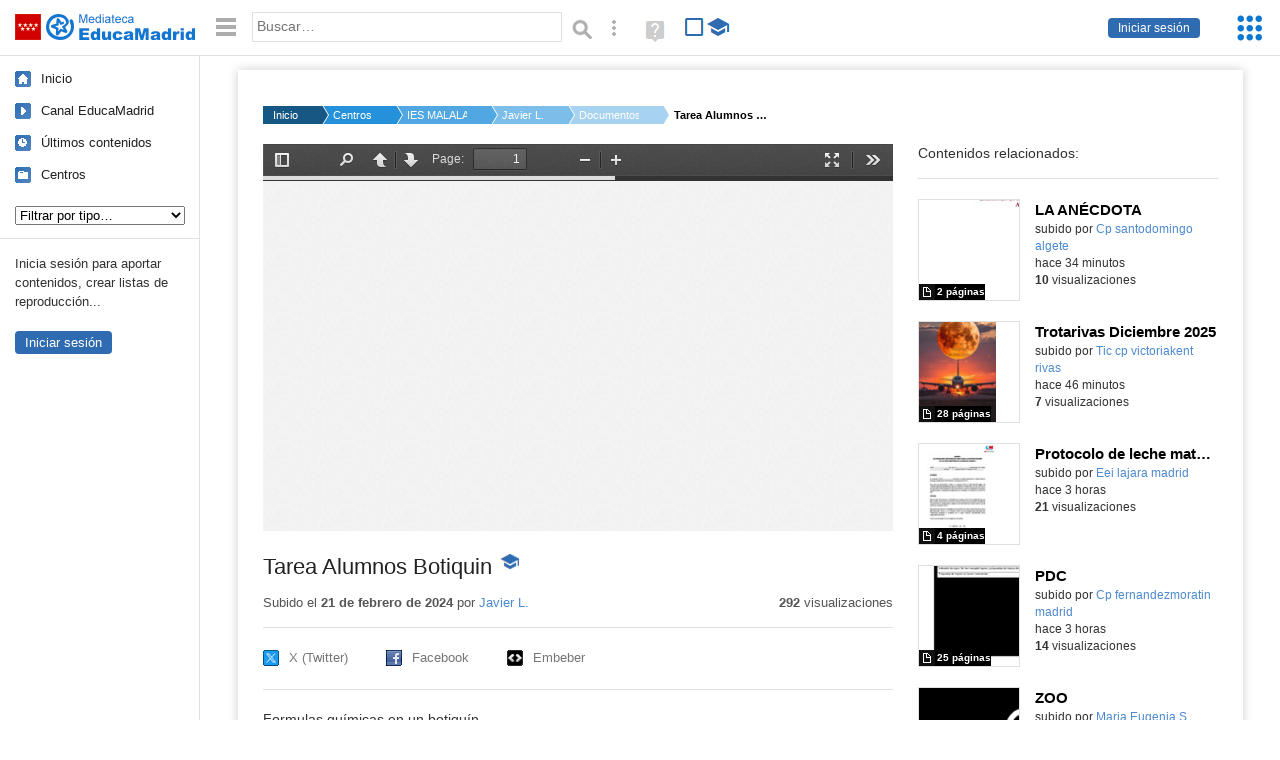

--- FILE ---
content_type: text/html; charset=UTF-8
request_url: https://mediateca.educa.madrid.org/documentos/z2tz7cew1ob9kjvg
body_size: 34719
content:
<!DOCTYPE html>
<html lang="es">
<head><title>Tarea Alumnos Botiquin | Mediateca de EducaMadrid</title>
<meta name="viewport" content="width=device-width, initial-scale=1" />
<link rel="shortcut icon" href="/favicon.ico" type="image/x-icon" />
<meta http-equiv="Content-Type" content="text/html; charset=UTF-8" />
<meta name="description" content="Formulas químicas en un botiquín" /><meta name="keywords" content="Documentos, Javier Lopez Ruiz" />

<link rel="start" href="/" title="Página principal" />
<link rel="index" href="/" title="Página principal" />
<!--[if lt IE 9]><script type="text/javascript" src="/js/html5.js"></script><![endif]-->
<link rel="stylesheet" type="text/css" href="/css/styles.css?v=110707012026" />
<!--[if lt IE 9]><link rel="stylesheet" type="text/css" href="/css/styles_ieLT9.css" /><![endif]-->
<script src="https://mediateca.educa.madrid.org/js/jquery-1.11.3.min.js"></script>
<script>var projectPath = '/'</script>
<script src="/js/common.js?v=110707012026"></script>
<link rel="canonical" href="https://mediateca.educa.madrid.org/documentos/z2tz7cew1ob9kjvg" />
<link href="https://mediateca.educa.madrid.org/imagen.php?id=z2tz7cew1ob9kjvg&m=0&ext=.jpg" rel="image_src" /><meta name="twitter:card" content="summary_large_image" />
<meta name="twitter:creator" content="@educamadrid" />
<meta property="og:url" content="https://mediateca.educa.madrid.org/documentos/z2tz7cew1ob9kjvg" />
<meta property="og:title" content="Tarea Alumnos Botiquin | Mediateca de EducaMadrid" />
<meta property="og:description" content="Formulas químicas en un botiquín" />
<meta property="og:image" content="https://mediateca.educa.madrid.org/imagen.php?id=z2tz7cew1ob9kjvg&m=0&ext=.jpg" />

    </head>

</head>
<body class="play play-documentos"><script>EducaMadridHead.setBodyClass();</script>
	<div id="site">
		<p id="skipNav"><a href="#content" class="sr-av">Saltar navegación</a></p>
		<div id="header" class="autoclear">
			<p class="logo"><a href="/"><span class="sr-av">Mediateca de EducaMadrid</span></a></p>			
			<p class="links fs">
							<a href="#login" id="login-link" class="action fs" onclick="login.toggle();return false" hidden>Iniciar sesión</a>
				<script>
					(function() {
						function mostrarLogin() {
							var loginLink = document.getElementById("login-link");
							if (loginLink) {
								loginLink.hidden = false;
							}
						}

						if (document.readyState === "loading") {
							document.addEventListener("DOMContentLoaded", mostrarLogin);
						} else {
							mostrarLogin();
						}
					})();
				</script>
						</p>
									<div id="quick-browse">
				<form id="qb" action="/resultados" method="GET" onsubmit="return validation.search()">
				<div>
					<a href="#" id="nav-toggler" class="js-required hide" onclick="toggleNav(this);return false" title="Ocultar menú"><img src="/images/icons/menu.gif" width="22" height="22" alt="Menú" /></a>
					<label for="wb"><span class="sr-av">Palabra o frase: </span><input type="text" name="q" id="wb" title="Busca los t&eacute;rminos en todos los ficheros de la Mediateca" placeholder="Buscar&hellip;" value="" required /></label>
					<input type="image" name="submit" id="wb_submit" src="/images/icons/search.gif" alt="Buscar" />					
					<a href="/buscar" id="adv-search-link" class="fs" title="Búsqueda avanzada"><span class="sr-av">Búsqueda avanzada</span></a>
					<a href="/help/search.html" title="Ayuda para la búsqueda" id="search-help-link" target="_blank"><span class="sr-av">Ayuda (en ventana nueva)</span></a> 
				</div>
				</form>
				<div id="change-mode">		
					<form id="mediatecaModeForm" action="/documentos/z2tz7cew1ob9kjvg" method="POST">
						<div>
																					<input type="hidden" name="mediatecaMode" value="normal" />
							<input type="image" class="educational-off" title="Activar el modo educativo (sólo contenidos educativos)" alt="Mostrando todos los contenidos. Haz clic para mostrar sólo contenidos educativos." src="/images/icons/search_all.png" />
													</div>
					</form>			
				</div>				
			</div>		
		</div>
		<div id="wrapper" class="autoclear">
			<div id="sidebar">
	<nav id="nav">
		<ul>			
			<li class="home"><a href="/">Inicio</a></li>
			<li class="canal-educamadrid"><a href="/usuario/educamadrid" title="Canal oficial de EducaMadrid">Canal EducaMadrid</a></li>
			<li class="last-contents"><a href="/resultados.php?ultimos=1">&Uacute;ltimos contenidos</a></li>			
				
			
			<li class="last-videos"><a href="/resultados.php?ultimos=1&amp;Type=1&amp;filters=false">Vídeos</a></li><li class="last-images"><a href="/resultados.php?ultimos=1&amp;Type=2&amp;filters=false">Imágenes</a></li><li class="last-audios"><a href="/resultados.php?ultimos=1&amp;Type=3&amp;filters=false">Audios</a></li><li class="d"><a href="/resultados.php?ultimos=1&amp;Type=8&amp;filters=false">Diseños 3D</a></li><li class="s"><a href="/resultados.php?ultimos=1&amp;Type=9&amp;filters=false">Scratch</a></li><li class="epub"><a href="/resultados.php?ultimos=1&amp;Type=11&amp;filters=false">Epub</a></li><li class="rutas"><a href="/resultados.php?ultimos=1&amp;Type=13&amp;filters=false">Rutas</a></li><li class="others"><a href="/resultados.php?ultimos=1&amp;Type=12&amp;filters=false">Documentos</a></li><li class="mapasmentales"><a href="/resultados.php?ultimos=1&amp;Type=14&amp;filters=false">Mapas mentales</a></li><li class="last-album"><a href="/resultados.php?ultimos=1&amp;Type=15&amp;filters=false">Álbumes</a></li><li class="last-codigos"><a href="/resultados.php?ultimos=1&amp;Type=16&amp;filters=false">Códigos</a></li><li class="last-videosinteractivos"><a href="/resultados.php?ultimos=1&amp;Type=17&amp;filters=false">Vídeos interactivos</a></li>		
			<li class="lists"><a href="/resultados.php?ultimos=1&amp;Type=4&amp;filters=false">Listas</a></li>
			<li class="cen"><a href="/centros">Centros</a></li>
					</ul>
	</nav>		<div class="block">
		<p>Inicia sesión para aportar contenidos, crear listas de reproducción...</p>
		<p><a href="#login" class="action" onclick="login.toggle();return false">Iniciar sesión</a></p>					
	</div>
	</div>
			<div id="content-wrapper">
						<div id="content" class="autoclear">
					    
			<div id="file-card">
				<ul class='breadcrumb'><li><a href='/'>Inicio</a></li><li><a href='/centros'>Centros</a></li><li><a href='/centro/ies.malalayousafzai.madrid'>IES MALALA YOUSAFZAI</a></li><li><a href='/usuario/javier.lopezruiz'>Javier L.</a></li><li><a href='/usuario/javier.lopezruiz/documentos'>Documentos</a></li><li><a href='#'>Tarea Alumnos Botiquin</a></li></ul>	<div class="layout-2 autoclear">
		<div class="a">
		<div id="file-player"><iframe id="pdfPlayer" src="https://mediateca.educa.madrid.org/js/pdf/web/mediateca_viewer.php?id=z2tz7cew1ob9kjvg" width="630" height="387" frameborder="0" scrolling="no" style="border:0;overflow:hidden"></iframe></div>			<div class="desc">

								<h1>Tarea Alumnos Botiquin<span class="educational"><span class="sr-av"> - Contenido educativo</span></span></h1>
				
												<div id="file-main-actions">
					<p class="date">Subido el <strong>21 de febrero de 2024</strong> por <a href="/usuario/javier.lopezruiz">Javier L.</a></p>					<p class="view-no">
													<strong>292</strong> visualizaciones
											</p>
					<div class="interaction">	
												<ul class="actions-menu">
														<!--<li class="share"><a href="#share" onclick="fileCard.showTab('action-panel','share',this);return false" class="action-panel-link">Compartir</a></li>-->
														<li style="display:none;" class="geo"><a href="#geo" onclick="loadGoogleMap();fileCard.showTab('action-panel','geo',this);return false" class="action-panel-link">Ver en mapa</a></li>
													</ul>
					</div>
				</div>
												<div id="geo" class="js-hidden action-panel">
					<div id="map"></div>
										<script src="https://maps.googleapis.com/maps/api/js?v=3.exp&amp;sensor=false&amp;language=es&amp;key=AIzaSyBSl_RXDV0-O_lRIVSoWum4pyzEgE3L-L8"></script>
					<script>
						googleMapLoaded = false;
						function loadGoogleMap() {
							if (googleMapLoaded==true) return false;
							googleMapLoaded = true;
							var mapOptions = {
								zoom: 14,
								center: new google.maps.LatLng(,),
								mapTypeId: google.maps.MapTypeId.ROADMAP
							};
							map = new google.maps.Map(document.getElementById('map'),mapOptions);	
							var myLatlng = new google.maps.LatLng(,);
							var marker = new google.maps.Marker({
								map: map,
								position: myLatlng,
								icon: '/images/mapa/banderaV.gif'
							});
						}
						/*
						$(document).ready(function(){   
							//loadGoogleMap();
							$("#emphasized-menu a").eq(2).click(function(){ loadGoogleMap(); });
							$('#locate').click(function(){
								$('#relocateMap').fadeIn();
								return false;
							});
							googleMapLoaded = false;                            
						});
						*/
					</script>				
				</div><!-- /#geo -->
				
								<script>
					function toggleShareOptions(e) {
						var c = $('#share-content');
						if (e.className=="show") {
							e.className = "hide";
							c.show();
							$("#video-code").focus();
						} else {
							e.className = "show";
							c.hide();							
						}
					}
				</script>
				<div id="share">
					<div id="share-link" class="share-panel">	
									
						<ul id="social">
							<li class="twitter"><a href="https://twitter.com/intent/tweet?url=https://mediateca.educa.madrid.org/documentos/z2tz7cew1ob9kjvg&amp;text=Tarea+Alumnos+Botiquin&amp;via=educamadrid" title="Compartir en X (Twitter)"><span>X (Twitter)</span></a></li>
							<li class="facebook"><a href="https://facebook.com/sharer.php?u=https://mediateca.educa.madrid.org/documentos/z2tz7cew1ob9kjvg" title="Compartir en Facebook"><span>Facebook</span></a></li>
														<li class="embed"><a href="#share-content" onclick="toggleShareOptions(this);return false" class="show" title="Obtener código para embeber o incrustar"><span>Embeber</span></a></li>							
							
						</ul>

											</div>
										<div id="share-content" class="share-panel">
						<label for="video-code" id="option">
							<span class="sr-av">Insertar: </span>
							<textarea style="width: 100%; height: 38px;" name="video-code" id="video-code" rows="1" cols="10" class="auto-select" readonly="readonly">&lt;iframe src="https://mediateca.educa.madrid.org/documentos/z2tz7cew1ob9kjvg/fs" width="630" height="387" frameborder="0" scrolling="no" style="border:0;overflow:hidden" allowfullscreen&gt;&lt;/iframe&gt;</textarea>							Copia el código <strong>(Ctrl+C)</strong> para insertarlo en tus páginas.							
						</label>
											</div>
				</div>
				
				<div id="file-summary">Formulas químicas en un botiquín</div>			
				
				 <p class="js-required more-info"> 
											<p class="js-required more-info">
							<a href="#file-details" onclick="fileCard.toggleMore(this);return false;" class="more">Más información</a>
						</p>
					
				
				<div id="file-details" class="js-hidden">
					<dl>
						<dt class="row">Valoraci&oacute;n: </dt><dd><div class="stars-wrapper"><div class='voted_percent votes-16' style='width:0%'></div><ul class='stars stars-16 ul_voted' data-value='0' data-votes='0' data-id='z2tz7cew1ob9kjvg'><li  class="voted"  data-vote='1'>1</li><li  class="voted"  data-vote='2'>2</li><li  class="voted"  data-vote='3'>3</li><li  class="voted"  data-vote='4'>4</li><li  class="voted"  data-vote='5'>5</li> </ul></div> <span class='stars-instructions' id='resumenvotos'>Eres el primero. Inicia sesi&oacute;n para valorar el v&iacute;deo.</span></dd><dt>Autor/es:</dt><dd>Javier López</dd><dt>Subido por:</dt><dd><a href='/usuario/javier.lopezruiz'>Javier L.</a></dd><dt class='row'>Licencia:</dt><dd class='license'><span class='license license-2'>Reconocimiento - No comercial - Compartir igual</span></dd><dt>Visualizaciones:</dt><dd>292</dd><dt>Fecha:</dt><dd>21 de febrero de 2024 - 22:34</dd><dt>Visibilidad: </dt><dd><div id='visibilidadtexto'>P&uacute;blico</div></dd><dt>Enlace Relacionado:</dt><dd><a href='https://educa2madrid-my.sharepoint.com/:p:/r/personal/javier_lopezruiz_educa_madrid_org/_layouts/15/doc2.aspx?sourcedoc=%7B0c111125-79b6-4f7e-bc12-2bf671d9e3d9%7D&action=edit&wdPreviousSession=aa50d747-e91d-4c13-a8b1-d73fa02b39d6' target='_blank'>https://educa2madrid-my.sharepoint.com/:p:/r/personal/javier_lopezruiz_educa_madrid_org/_layouts/15/doc2.aspx?sourcedoc=%7B0c111125-79b6-4f7e-bc12-2bf671d9e3d9%7D&action=edit&wdPreviousSession=aa50d747-e91d-4c13-a8b1-d73fa02b39d6</a></dd><dt>Centro: </dt><dd><a href='/centro/ies.malalayousafzai.madrid'>IES MALALA YOUSAFZAI</a></dd><dt>Tama&ntilde;o:</dt><dd>104.03 KBytes</dd>					
					</dl>				
				</div>
								
				<div id="same-author"><h2 class="tit">Del mismo autor&hellip;</h2><div id="results-sameAuthor"><ul class="files autoclear" id="type-12-list"><li class="file documentos-file pos-1 autoclear" ><a href="/documentos/wcf2cpxn4vd1yvbv"><div class="thumbnail-wrapper"><span class="educational"></span><img src="https://mediateca.educa.madrid.org/imagen.php?id=wcf2cpxn4vd1yvbv&amp;m=1&amp;type=12" alt="LA ANÉCDOTA"   style="z-index: 0; width:auto; height:109px;margin-left:0px;clip: rect(0px, 220px, 110px, 0); " class="--thumbnail"   /></div><h2 class="truncate">LA ANÉCDOTA </h2></a><div class="file-details"><span class="educational sr-av">Contenido educativo.</span> <span class="by">subido por <a href="/usuario/cp.santodomingo.algete/documentos" class="author"> Cp santodomingo algete</a> </span><span class="size truncate">2 p&aacute;ginas</span><span class="sr-av"> - </span><span class="date">hace 34 minutos</span><span class="sep"> - </span><span class="file-views"><strong>10</strong> visualizaciones</span></div></li><li class="file documentos-file pos-2 autoclear" ><a href="/documentos/lnkckslp9t1m6a56"><div class="thumbnail-wrapper"><img src="https://mediateca.educa.madrid.org/imagen.php?id=lnkckslp9t1m6a56&amp;m=1&amp;type=12" alt="Trotarivas Diciembre 2025"   style="z-index: 0; width:auto; height:109px;margin-left:71px;clip: rect(0px, 220px, 110px, 0); " class="--thumbnail"   /></div><h2 class="truncate">Trotarivas Diciembre 2025 </h2></a><div class="file-details"><span class="by">subido por <a href="/usuario/tic.cp.victoriakent.rivas/documentos" class="author"> Tic cp victoriakent rivas</a> </span><span class="size truncate">28 p&aacute;ginas</span><span class="sr-av"> - </span><span class="date">hace 46 minutos</span><span class="sep"> - </span><span class="file-views"><strong>7</strong> visualizaciones</span></div></li><li class="file documentos-file pos-3 autoclear" ><a href="/documentos/axxu48jp63zh12n2"><div class="thumbnail-wrapper"><img src="https://mediateca.educa.madrid.org/imagen.php?id=axxu48jp63zh12n2&amp;m=1&amp;type=12" alt="Protocolo de leche materna"   style="z-index: 0; width:auto; height:109px;margin-left:71px;clip: rect(0px, 220px, 110px, 0); " class="--thumbnail"   /></div><h2 class="truncate">Protocolo de leche materna </h2></a><div class="file-details"><span class="by">subido por <a href="/usuario/eei.lajara.madrid/documentos" class="author"> Eei lajara madrid</a> </span><span class="size truncate">4 p&aacute;ginas</span><span class="sr-av"> - </span><span class="date">hace 3 horas</span><span class="sep"> - </span><span class="file-views"><strong>21</strong> visualizaciones</span></div></li><li class="file documentos-file pos-4 autoclear" ><a href="/documentos/zoe8q36onllryklk"><div class="thumbnail-wrapper"><img src="https://mediateca.educa.madrid.org/imagen.php?id=zoe8q36onllryklk&amp;m=1&amp;type=12" alt="PDC"   style="z-index: 0; width:auto; height:109px;margin-left:0px;clip: rect(0px, 220px, 110px, 0); " class="--thumbnail"   /></div><h2 class="truncate">PDC </h2></a><div class="file-details"><span class="by">subido por <a href="/usuario/cp.fernandezmoratin.madrid/documentos" class="author"> Cp fernandezmoratin madrid</a> </span><span class="size truncate">25 p&aacute;ginas</span><span class="sr-av"> - </span><span class="date">hace 3 horas</span><span class="sep"> - </span><span class="file-views"><strong>14</strong> visualizaciones</span></div></li><li class="file documentos-file pos-1 autoclear" ><a href="/documentos/6kw6tv2wha2y127e"><div class="thumbnail-wrapper"><img src="https://mediateca.educa.madrid.org/imagen.php?id=6kw6tv2wha2y127e&amp;m=1&amp;type=12" alt="ZOO"   style="z-index: 0; width:auto; height:109px;margin-left:71px;clip: rect(0px, 220px, 110px, 0); " class="--thumbnail"   /></div><h2 class="truncate">ZOO </h2></a><div class="file-details"><span class="by">subido por <a href="/usuario/m.sanchez1/documentos" class="author">Maria Eugenia S.</a> </span><span class="size truncate">51 p&aacute;ginas</span><span class="sr-av"> - </span><span class="date">hace 18 horas</span><span class="sep"> - </span><span class="file-views"><strong>14</strong> visualizaciones</span></div></li><li class="file documentos-file pos-2 autoclear" ><a href="/documentos/taojrrz32aq29484"><div class="thumbnail-wrapper"><img src="https://mediateca.educa.madrid.org/imagen.php?id=taojrrz32aq29484&amp;m=1&amp;type=12" alt="Nezha Jardinero"   style="z-index: 0; width:auto; height:109px;margin-left:32px;clip: rect(0px, 220px, 110px, 0); " class="--thumbnail"   /></div><h2 class="truncate">Nezha Jardinero </h2></a><div class="file-details"><span class="by">subido por <a href="/usuario/tic.ce40.madrid/documentos" class="author"> Tic ce40 madrid</a> </span><span class="size truncate">1 p&aacute;gina</span><span class="sr-av"> - </span><span class="date">hace 19 horas</span><span class="sep"> - </span><span class="file-views"><strong>16</strong> visualizaciones</span></div></li><li class="file documentos-file pos-3 autoclear" ><a href="/documentos/9r3la9vnptv4fedr"><div class="thumbnail-wrapper"><img src="https://mediateca.educa.madrid.org/imagen.php?id=9r3la9vnptv4fedr&amp;m=1&amp;type=12" alt="Calendario escolar"   style="z-index: 0; width:auto; height:109px;margin-left:0px;clip: rect(0px, 220px, 110px, 0); " class="--thumbnail"   /></div><h2 class="truncate">Calendario escolar </h2></a><div class="file-details"><span class="by">subido por <a href="/usuario/cp.gonzalodeberceo.leganes/documentos" class="author"> CP INF-PRI GONZALO DE BERCEO</a> </span><span class="size truncate">1 p&aacute;gina</span><span class="sr-av"> - </span><span class="date">hace 20 horas</span><span class="sep"> - </span><span class="file-views"><strong>33</strong> visualizaciones</span></div></li></ul></div><div id="pagination" class="autoclear"><p> <a href="./resultados" id="next" onclick="pagination.getMore(this,2,'results-sameAuthor');return false">Más resultados</a></p></div></div><p style="text-align:center;"><a href="/usuario/javier.lopezruiz/documentos" class="action">Ver más del mismo autor</a></p><script>var numcomments = 0;</script>
<section id="file-comments">
	<p class="js-required" id="show-comments"><a href="#add-comment" onclick="fileCard.showComments(this,numcomments);return false;" class="more">Comentarios </a></p>
	<div id="comments-block" class="js-hidden">
		<div class='msg info-msg' style='margin-bottom:2em'><p>Para publicar comentarios debes entrar con tu <strong>nombre de usuario de EducaMadrid</strong>.</p></div>		<h1 class="sr-av">Comentarios</h1>
		<p id='mensaje'>Este v&iacute;deo todav&iacute;a no tiene comentarios. <strong>S&eacute; el primero en comentar.</strong></p><br/><div id='comments'></div>	</div>
</section>			</div>
		</div>
		<aside class="b">
			<div id="side-results"><ul class="side-files autoclear" id="type-12-list"><li class="file documentos-file pos-1 autoclear" ><a href="/documentos/wcf2cpxn4vd1yvbv"><div class="thumbnail-wrapper"><span class="educational"></span><img src="https://mediateca.educa.madrid.org/imagen.php?id=wcf2cpxn4vd1yvbv&amp;m=1&amp;type=12" alt="LA ANÉCDOTA"   style="z-index: 0; width:auto; height:109px;margin-left:0px;clip: rect(0px, 220px, 110px, 0); " class="--thumbnail"   /></div><h2 class="truncate">LA ANÉCDOTA </h2></a><div class="file-details"><span class="educational sr-av">Contenido educativo.</span> <span class="by">subido por <a href="/usuario/cp.santodomingo.algete/documentos" class="author"> Cp santodomingo algete</a> </span><span class="size truncate">2 p&aacute;ginas</span><span class="sr-av"> - </span><br/><span class="date">hace 34 minutos</span><span class="sep"> - </span><br/><span class="file-views"><strong>10</strong> visualizaciones</span></div></li><li class="file documentos-file pos-2 autoclear" ><a href="/documentos/lnkckslp9t1m6a56"><div class="thumbnail-wrapper"><img src="https://mediateca.educa.madrid.org/imagen.php?id=lnkckslp9t1m6a56&amp;m=1&amp;type=12" alt="Trotarivas Diciembre 2025"   style="z-index: 0; width:auto; height:109px;margin-left:0px;clip: rect(0px, 220px, 110px, 0); " class="--thumbnail"   /></div><h2 class="truncate">Trotarivas Diciembre 2025 </h2></a><div class="file-details"><span class="by">subido por <a href="/usuario/tic.cp.victoriakent.rivas/documentos" class="author"> Tic cp victoriakent rivas</a> </span><span class="size truncate">28 p&aacute;ginas</span><span class="sr-av"> - </span><br/><span class="date">hace 46 minutos</span><span class="sep"> - </span><br/><span class="file-views"><strong>7</strong> visualizaciones</span></div></li><li class="file documentos-file pos-3 autoclear" ><a href="/documentos/axxu48jp63zh12n2"><div class="thumbnail-wrapper"><img src="https://mediateca.educa.madrid.org/imagen.php?id=axxu48jp63zh12n2&amp;m=1&amp;type=12" alt="Protocolo de leche materna"   style="z-index: 0; width:auto; height:109px;margin-left:0px;clip: rect(0px, 220px, 110px, 0); " class="--thumbnail"   /></div><h2 class="truncate">Protocolo de leche materna </h2></a><div class="file-details"><span class="by">subido por <a href="/usuario/eei.lajara.madrid/documentos" class="author"> Eei lajara madrid</a> </span><span class="size truncate">4 p&aacute;ginas</span><span class="sr-av"> - </span><br/><span class="date">hace 3 horas</span><span class="sep"> - </span><br/><span class="file-views"><strong>21</strong> visualizaciones</span></div></li><li class="file documentos-file pos-4 autoclear" ><a href="/documentos/zoe8q36onllryklk"><div class="thumbnail-wrapper"><img src="https://mediateca.educa.madrid.org/imagen.php?id=zoe8q36onllryklk&amp;m=1&amp;type=12" alt="PDC"   style="z-index: 0; width:auto; height:109px;margin-left:0px;clip: rect(0px, 220px, 110px, 0); " class="--thumbnail"   /></div><h2 class="truncate">PDC </h2></a><div class="file-details"><span class="by">subido por <a href="/usuario/cp.fernandezmoratin.madrid/documentos" class="author"> Cp fernandezmoratin madrid</a> </span><span class="size truncate">25 p&aacute;ginas</span><span class="sr-av"> - </span><br/><span class="date">hace 3 horas</span><span class="sep"> - </span><br/><span class="file-views"><strong>14</strong> visualizaciones</span></div></li><li class="file documentos-file pos-1 autoclear" ><a href="/documentos/6kw6tv2wha2y127e"><div class="thumbnail-wrapper"><img src="https://mediateca.educa.madrid.org/imagen.php?id=6kw6tv2wha2y127e&amp;m=1&amp;type=12" alt="ZOO"   style="z-index: 0; width:auto; height:109px;margin-left:0px;clip: rect(0px, 220px, 110px, 0); " class="--thumbnail"   /></div><h2 class="truncate">ZOO </h2></a><div class="file-details"><span class="by">subido por <a href="/usuario/m.sanchez1/documentos" class="author">Maria Eugenia S.</a> </span><span class="size truncate">51 p&aacute;ginas</span><span class="sr-av"> - </span><br/><span class="date">hace 18 horas</span><span class="sep"> - </span><br/><span class="file-views"><strong>14</strong> visualizaciones</span></div></li><li class="file documentos-file pos-2 autoclear" ><a href="/documentos/taojrrz32aq29484"><div class="thumbnail-wrapper"><img src="https://mediateca.educa.madrid.org/imagen.php?id=taojrrz32aq29484&amp;m=1&amp;type=12" alt="Nezha Jardinero"   style="z-index: 0; width:auto; height:109px;margin-left:0px;clip: rect(0px, 220px, 110px, 0); " class="--thumbnail"   /></div><h2 class="truncate">Nezha Jardinero </h2></a><div class="file-details"><span class="by">subido por <a href="/usuario/tic.ce40.madrid/documentos" class="author"> Tic ce40 madrid</a> </span><span class="size truncate">1 p&aacute;gina</span><span class="sr-av"> - </span><br/><span class="date">hace 19 horas</span><span class="sep"> - </span><br/><span class="file-views"><strong>16</strong> visualizaciones</span></div></li><li class="file documentos-file pos-3 autoclear" ><a href="/documentos/9r3la9vnptv4fedr"><div class="thumbnail-wrapper"><img src="https://mediateca.educa.madrid.org/imagen.php?id=9r3la9vnptv4fedr&amp;m=1&amp;type=12" alt="Calendario escolar"   style="z-index: 0; width:auto; height:109px;margin-left:0px;clip: rect(0px, 220px, 110px, 0); " class="--thumbnail"   /></div><h2 class="truncate">Calendario escolar </h2></a><div class="file-details"><span class="by">subido por <a href="/usuario/cp.gonzalodeberceo.leganes/documentos" class="author"> CP INF-PRI GONZALO DE BERCEO</a> </span><span class="size truncate">1 p&aacute;gina</span><span class="sr-av"> - </span><br/><span class="date">hace 20 horas</span><span class="sep"> - </span><br/><span class="file-views"><strong>33</strong> visualizaciones</span></div></li><li class="file documentos-file pos-4 autoclear" ><a href="/documentos/qs8boqb1cjkw92t9"><div class="thumbnail-wrapper"><span class="educational"></span><img src="https://mediateca.educa.madrid.org/imagen.php?id=qs8boqb1cjkw92t9&amp;m=1&amp;type=12" alt="Bases IV Feria de Ideas IES San Blas."   style="z-index: 0; width:auto; height:109px;margin-left:0px;clip: rect(0px, 220px, 110px, 0); " class="--thumbnail"   /></div><h2 class="truncate">Bases IV Feria de Ideas IES San Blas. </h2></a><div class="file-details"><span class="educational sr-av">Contenido educativo.</span> <span class="by">subido por <a href="/usuario/emprende.ies.sanblas.madrid/documentos" class="author"> Emprende ies sanblas madrid</a> </span><span class="size truncate">1 p&aacute;gina</span><span class="sr-av"> - </span><br/><span class="date">hace 23 horas</span><span class="sep"> - </span><br/><span class="file-views"><strong>18</strong> visualizaciones</span></div></li><li class="file documentos-file pos-1 autoclear" ><a href="/documentos/p3ngb3f5xuo89ybi"><div class="thumbnail-wrapper"><img src="https://mediateca.educa.madrid.org/imagen.php?id=p3ngb3f5xuo89ybi&amp;m=1&amp;type=12" alt="Dossier ejercicio"   style="z-index: 0; width:auto; height:109px;margin-left:0px;clip: rect(0px, 220px, 110px, 0); " class="--thumbnail"   /></div><h2 class="truncate">Dossier ejercicio </h2></a><div class="file-details"><span class="by">subido por <a href="/usuario/idominguez4/documentos" class="author">Isabel D.</a> </span><span class="size truncate">25 p&aacute;ginas</span><span class="sr-av"> - </span><br/><span class="date">hace 24 horas</span><span class="sep"> - </span><br/><span class="file-views"><strong>22</strong> visualizaciones</span></div></li><li class="file documentos-file pos-2 autoclear" ><a href="/documentos/6nplwaqi8pm69c9y"><div class="thumbnail-wrapper"><span class="educational"></span><img src="https://mediateca.educa.madrid.org/imagen.php?id=6nplwaqi8pm69c9y&amp;m=1&amp;type=12" alt="MISION 6 SCRATCH"   style="z-index: 0; width:auto; height:109px;margin-left:0px;clip: rect(0px, 220px, 110px, 0); " class="--thumbnail"   /></div><h2 class="truncate">MISION 6 SCRATCH </h2></a><div class="file-details"><span class="educational sr-av">Contenido educativo.</span> <span class="by">subido por <a href="/usuario/antonio.arjona/documentos" class="author">Antonio Carlos A.</a> </span><span class="size truncate">2 p&aacute;ginas</span><span class="sr-av"> - </span><br/><span class="date">hace 24 horas</span><span class="sep"> - </span><br/><span class="file-views"><strong>70</strong> visualizaciones</span></div></li><li class="file documentos-file pos-3 autoclear" ><a href="/documentos/heupe4qqfpgc2io1"><div class="thumbnail-wrapper"><span class="educational"></span><img src="https://mediateca.educa.madrid.org/imagen.php?id=heupe4qqfpgc2io1&amp;m=1&amp;type=12" alt="Actividad Memoria Democrática. Sumarísimos"   style="z-index: 0; width:auto; height:109px;margin-left:0px;clip: rect(0px, 220px, 110px, 0); " class="--thumbnail"   /></div><h2 class="truncate">Actividad Memoria Democrática. Sumarísimos </h2></a><div class="file-details"><span class="educational sr-av">Contenido educativo.</span> <span class="by">subido por <a href="/usuario/ggarciallorente/documentos" class="author">Guillermo G.</a> </span><span class="size truncate">2 p&aacute;ginas</span><span class="sr-av"> - </span><br/><span class="date">hace un dia</span><span class="sep"> - </span><br/><span class="file-views"><strong>14</strong> visualizaciones</span></div></li><li class="file documentos-file pos-4 autoclear" ><a href="/documentos/y1opzi6wroivf36i"><div class="thumbnail-wrapper"><span class="educational"></span><img src="https://mediateca.educa.madrid.org/imagen.php?id=y1opzi6wroivf36i&amp;m=1&amp;type=12" alt="Actividad Memoria Democrática. Causa General Partido Judicial Torrelaguna"   style="z-index: 0; width:auto; height:109px;margin-left:0px;clip: rect(0px, 220px, 110px, 0); " class="--thumbnail"   /></div><h2 class="truncate">Actividad Memoria Democrática. Causa General Partido Judicial Torrelaguna </h2></a><div class="file-details"><span class="educational sr-av">Contenido educativo.</span> <span class="by">subido por <a href="/usuario/ggarciallorente/documentos" class="author">Guillermo G.</a> </span><span class="size truncate">2 p&aacute;ginas</span><span class="sr-av"> - </span><br/><span class="date">hace un dia</span><span class="sep"> - </span><br/><span class="file-views"><strong>13</strong> visualizaciones</span></div></li><li class="file documentos-file pos-1 autoclear" ><a href="/documentos/hu8j1nmywmasbwpv"><div class="thumbnail-wrapper"><span class="educational"></span><img src="https://mediateca.educa.madrid.org/imagen.php?id=hu8j1nmywmasbwpv&amp;m=1&amp;type=12" alt=" Menú mes de enero"   style="z-index: 0; width:auto; height:109px;margin-left:0px;clip: rect(0px, 220px, 110px, 0); " class="--thumbnail"   /></div><h2 class="truncate"> Menú mes de enero </h2></a><div class="file-details"><span class="educational sr-av">Contenido educativo.</span> <span class="by">subido por <a href="/usuario/cp.fuencisla.madrid/documentos" class="author"> Cp fuencisla madrid</a> </span><span class="size truncate">7 p&aacute;ginas</span><span class="sr-av"> - </span><br/><span class="date">hace un dia</span><span class="sep"> - </span><br/><span class="file-views"><strong>42</strong> visualizaciones</span></div></li></ul></div>	
		</aside>		
		<script>
   /* VOTACION */ 
		$(function(){
		$(".stars-16").children("li").hover(function() 
			{ 
				$(this).parent().children("li").css('background-position','0 0'); 
				var a=$(this).parent().children("li").index($(this));
				if (!$(this).hasClass("voted")) $(this).parent().children("li").slice(0,a+1).css('background-position','0 -15px')
			},function() { $(this).parent().children("li").css('background-position','0 0'); });		
		
		/* click */
		$(".stars").children("li:not(.voted)").click(function() 
		{ 
			if (!$(this).hasClass("voted")) 
			{
				var li=$(this);
				var ul=$(this).closest("ul");
				
				var txt=ul.find("span").data("txtoriginal");
				var id=ul.data("id");
				var valor=li.data("vote");
				$(".voted_percent").css("width",100/5*valor+"%");
				
				$.getJSON( "/ajax.php", { id_content: id, voto: valor } )
				.done(function( json ) 
				{
					/* mostramos mensaje */
					ul.find("span").html(json.estado);
					/* actualizamos data */
					$("#resumenvotos").html(Math.round(json.value)+" sobre 5 basada en "+json.votes+" votos. <strong>Su voto ha sido recogido.</strong>");
					ul.find("span").data("txtoriginal",Math.round(json.value)+" sobre 5 basada en "+json.votes+" votos.");
					ul.addClass("ul_voted");
					ul.children("li").addClass("voted");
					/* cambiamos tamaño del div */
					var maximo_posible=5*json.votes;
					var porciento=json.suma*100/maximo_posible;
					porciento=porciento.toFixed(2);
					// var txt=ul.find(".voted_percent").css("width",porciento+"%");
					setTimeout(function() { ul.find("span").html(ul.find("span").data("txtoriginal")); }, 3000);
					// $( "voted_percent votes-16" ).width(porciento + '%')					
				})
				.fail(function( jqxhr, textStatus, error ) {
					var err = textStatus + ', ' + error;
					ul.find("span").text(err);
				});
			}
		});
	});	
	/* VOTACION */
	</script>
	</div>
	
			</div>
				
		<script>if (inIframe()) $('.maximized').css('background', '#FFF');</script>
			</div><!-- /#content -->
		<hr />
		<div id="emCommonFooter">
			<div class="content-wrapper">
				<p><a href="https://www.educa2.madrid.org/educamadrid/"><strong>EducaMadrid</strong></a>, Plataforma Educativa de la <a href="https://www.comunidad.madrid">Comunidad de Madrid</a></p>
			</div>
		</div>		
		<div id="footer">
			<ul>
				<li><a href="/accesibilidad">Accesibilidad</a></li>
				<li><a href="/mapa-web">Mapa<span class="hr-only"> web</span></a></li>
				<li><a href="/aviso-legal">Aviso<span class="hr-only"> legal</span></a></li>
				<li><a href="/contacto" rel="nofollow" id="contact-link">Contacto</a></li>
			</ul>
		</div>		
		</div><!-- /#content-wrapper -->
	</div><!-- /#wrapper -->
</div>
<div id="login" class="js-hidden">
	<div id="login-w">
		<form action='https://mediateca.educa.madrid.org/documentos/z2tz7cew1ob9kjvg' method='post' id="login-form">
			<p><label for="nombreuser"><span>Usuario: </span><input type='text' size='15' maxlength='100' name='user' id='nombreuser' /></label></p>
			<p><label for="passuser"><span>Contrase&ntilde;a: </span><input type='password' size='15' maxlength='50' name='pass' id="passuser" /></label></p>
			<p class="submit">
				<input type="submit" name="enter" id="enter" value="Acceder" />
				<input type="button" name="doNotEnter" id="doNotEnter" value="Cancelar" onclick="login.toggle()" class="js-required" />
			</p>
		</form>
		<p id="who"><a href="http://www.educa2.madrid.org/educamadrid/" target="_blank">Plataforma Educativa EducaMadrid</a></p>
	</div>
</div>
<script>domIsLoaded()</script></body></html>